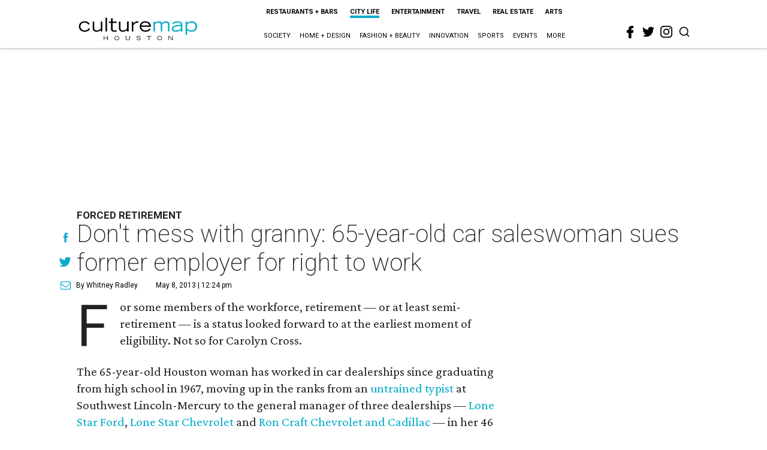

--- FILE ---
content_type: text/html; charset=utf-8
request_url: https://www.google.com/recaptcha/api2/aframe
body_size: 267
content:
<!DOCTYPE HTML><html><head><meta http-equiv="content-type" content="text/html; charset=UTF-8"></head><body><script nonce="dZT2fiA4U5_EfV_SddkOTg">/** Anti-fraud and anti-abuse applications only. See google.com/recaptcha */ try{var clients={'sodar':'https://pagead2.googlesyndication.com/pagead/sodar?'};window.addEventListener("message",function(a){try{if(a.source===window.parent){var b=JSON.parse(a.data);var c=clients[b['id']];if(c){var d=document.createElement('img');d.src=c+b['params']+'&rc='+(localStorage.getItem("rc::a")?sessionStorage.getItem("rc::b"):"");window.document.body.appendChild(d);sessionStorage.setItem("rc::e",parseInt(sessionStorage.getItem("rc::e")||0)+1);localStorage.setItem("rc::h",'1769045837884');}}}catch(b){}});window.parent.postMessage("_grecaptcha_ready", "*");}catch(b){}</script></body></html>

--- FILE ---
content_type: image/svg+xml
request_url: https://res.cloudinary.com/culturemap-com/image/upload/v1593004646/icons/culturemap/search.svg
body_size: -390
content:
<svg xmlns="http://www.w3.org/2000/svg" width="32" height="32" viewBox="0 0 24 24" fill="none" stroke="#0ea9cf" stroke-width="2" stroke-linecap="round" stroke-linejoin="round"><circle cx="11" cy="11" r="8"></circle><line x1="21" y1="21" x2="16.65" y2="16.65"></line></svg>